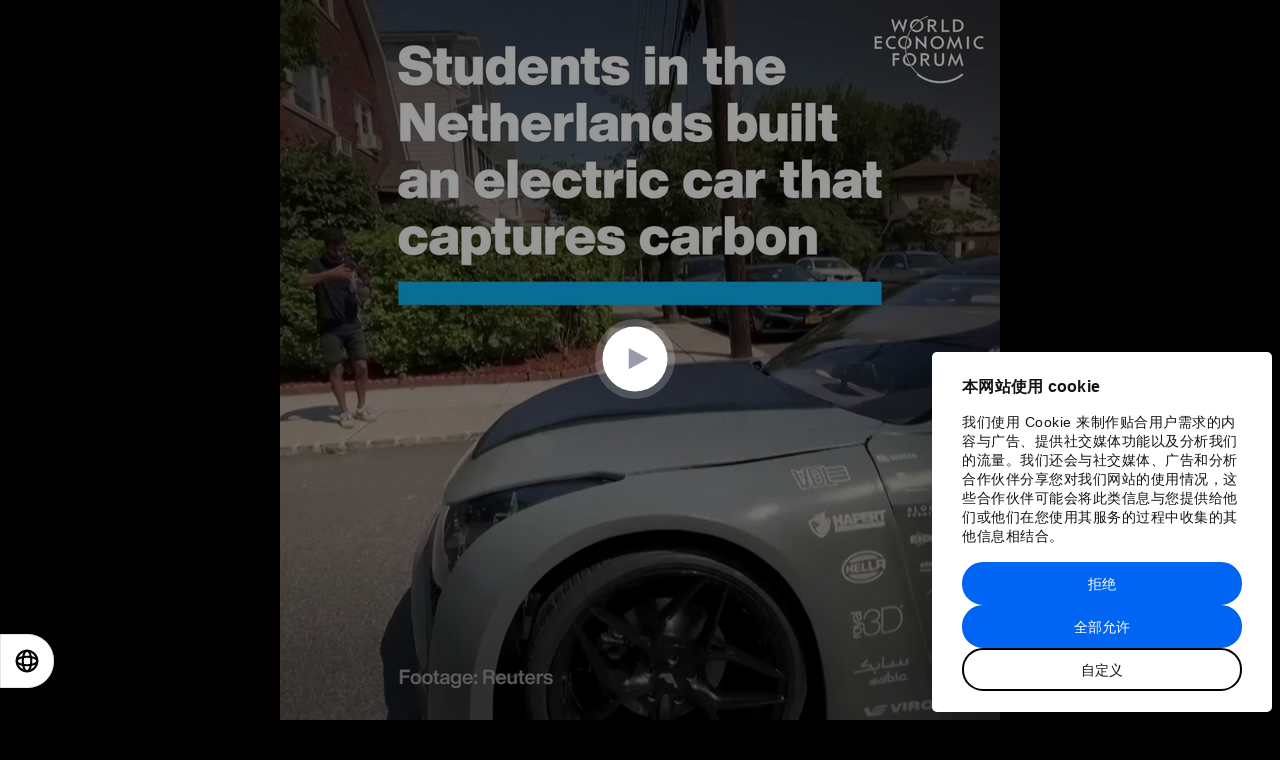

--- FILE ---
content_type: text/vtt
request_url: https://assets-jpcust.jwpsrv.com/strips/UdDo7bvh-120.vtt
body_size: 16
content:
WEBVTT

00:00.000 --> 00:02.000
UdDo7bvh-120.jpg#xywh=0,0,120,120

00:02.000 --> 00:04.000
UdDo7bvh-120.jpg#xywh=120,0,120,120

00:04.000 --> 00:06.000
UdDo7bvh-120.jpg#xywh=240,0,120,120

00:06.000 --> 00:08.000
UdDo7bvh-120.jpg#xywh=360,0,120,120

00:08.000 --> 00:10.000
UdDo7bvh-120.jpg#xywh=0,120,120,120

00:10.000 --> 00:12.000
UdDo7bvh-120.jpg#xywh=120,120,120,120

00:12.000 --> 00:14.000
UdDo7bvh-120.jpg#xywh=240,120,120,120

00:14.000 --> 00:16.000
UdDo7bvh-120.jpg#xywh=360,120,120,120

00:16.000 --> 00:18.000
UdDo7bvh-120.jpg#xywh=0,240,120,120

00:18.000 --> 00:20.000
UdDo7bvh-120.jpg#xywh=120,240,120,120

00:20.000 --> 00:22.000
UdDo7bvh-120.jpg#xywh=240,240,120,120

00:22.000 --> 00:24.000
UdDo7bvh-120.jpg#xywh=360,240,120,120

00:24.000 --> 00:26.000
UdDo7bvh-120.jpg#xywh=0,360,120,120

00:26.000 --> 00:28.000
UdDo7bvh-120.jpg#xywh=120,360,120,120

00:28.000 --> 00:30.000
UdDo7bvh-120.jpg#xywh=240,360,120,120

00:30.000 --> 00:32.000
UdDo7bvh-120.jpg#xywh=360,360,120,120

00:32.000 --> 00:34.000
UdDo7bvh-120.jpg#xywh=0,480,120,120

00:34.000 --> 00:36.000
UdDo7bvh-120.jpg#xywh=120,480,120,120

00:36.000 --> 00:38.000
UdDo7bvh-120.jpg#xywh=240,480,120,120

00:38.000 --> 00:40.000
UdDo7bvh-120.jpg#xywh=360,480,120,120

00:40.000 --> 00:42.000
UdDo7bvh-120.jpg#xywh=0,600,120,120

00:42.000 --> 00:44.000
UdDo7bvh-120.jpg#xywh=120,600,120,120

00:44.000 --> 00:46.000
UdDo7bvh-120.jpg#xywh=240,600,120,120

00:46.000 --> 00:48.000
UdDo7bvh-120.jpg#xywh=360,600,120,120

00:48.000 --> 00:50.000
UdDo7bvh-120.jpg#xywh=0,720,120,120

00:50.000 --> 00:52.000
UdDo7bvh-120.jpg#xywh=120,720,120,120

00:52.000 --> 00:54.000
UdDo7bvh-120.jpg#xywh=240,720,120,120

00:54.000 --> 00:56.000
UdDo7bvh-120.jpg#xywh=360,720,120,120

00:56.000 --> 00:58.000
UdDo7bvh-120.jpg#xywh=0,840,120,120

00:58.000 --> 01:00.000
UdDo7bvh-120.jpg#xywh=120,840,120,120

01:00.000 --> 01:02.000
UdDo7bvh-120.jpg#xywh=240,840,120,120

01:02.000 --> 01:04.533
UdDo7bvh-120.jpg#xywh=360,840,120,120



--- FILE ---
content_type: application/javascript
request_url: https://cn.weforum.org/packs/js/517-fee8573326ee7714c7d8.js
body_size: 4100
content:
/*! For license information please see 517-fee8573326ee7714c7d8.js.LICENSE.txt */
(self.webpackChunkweforum_web=self.webpackChunkweforum_web||[]).push([[517],{28e3:e=>{var t=1e3,n=60*t,r=60*n,o=24*r,a=7*o,s=365.25*o;function i(e,t,n,r){var o=t>=1.5*n;return Math.round(e/n)+" "+r+(o?"s":"")}e.exports=function(e,u){u=u||{};var c=typeof e;if("string"===c&&e.length>0)return function(e){if((e=String(e)).length>100)return;var i=/^(-?(?:\d+)?\.?\d+) *(milliseconds?|msecs?|ms|seconds?|secs?|s|minutes?|mins?|m|hours?|hrs?|h|days?|d|weeks?|w|years?|yrs?|y)?$/i.exec(e);if(!i)return;var u=parseFloat(i[1]);switch((i[2]||"ms").toLowerCase()){case"years":case"year":case"yrs":case"yr":case"y":return u*s;case"weeks":case"week":case"w":return u*a;case"days":case"day":case"d":return u*o;case"hours":case"hour":case"hrs":case"hr":case"h":return u*r;case"minutes":case"minute":case"mins":case"min":case"m":return u*n;case"seconds":case"second":case"secs":case"sec":case"s":return u*t;case"milliseconds":case"millisecond":case"msecs":case"msec":case"ms":return u;default:return}}(e);if("number"===c&&isFinite(e))return u.long?function(e){var a=Math.abs(e);if(a>=o)return i(e,a,o,"day");if(a>=r)return i(e,a,r,"hour");if(a>=n)return i(e,a,n,"minute");if(a>=t)return i(e,a,t,"second");return e+" ms"}(e):function(e){var a=Math.abs(e);if(a>=o)return Math.round(e/o)+"d";if(a>=r)return Math.round(e/r)+"h";if(a>=n)return Math.round(e/n)+"m";if(a>=t)return Math.round(e/t)+"s";return e+"ms"}(e);throw new Error("val is not a non-empty string or a valid number. val="+JSON.stringify(e))}},17833:(e,t,n)=>{t.formatArgs=function(t){if(t[0]=(this.useColors?"%c":"")+this.namespace+(this.useColors?" %c":" ")+t[0]+(this.useColors?"%c ":" ")+"+"+e.exports.humanize(this.diff),!this.useColors)return;const n="color: "+this.color;t.splice(1,0,n,"color: inherit");let r=0,o=0;t[0].replace(/%[a-zA-Z%]/g,(e=>{"%%"!==e&&(r++,"%c"===e&&(o=r))})),t.splice(o,0,n)},t.save=function(e){try{e?t.storage.setItem("debug",e):t.storage.removeItem("debug")}catch(n){}},t.load=function(){let e;try{e=t.storage.getItem("debug")}catch(n){}!e&&"undefined"!==typeof process&&"env"in process&&(e=process.env.DEBUG);return e},t.useColors=function(){if("undefined"!==typeof window&&window.process&&("renderer"===window.process.type||window.process.__nwjs))return!0;if("undefined"!==typeof navigator&&navigator.userAgent&&navigator.userAgent.toLowerCase().match(/(edge|trident)\/(\d+)/))return!1;return"undefined"!==typeof document&&document.documentElement&&document.documentElement.style&&document.documentElement.style.WebkitAppearance||"undefined"!==typeof window&&window.console&&(window.console.firebug||window.console.exception&&window.console.table)||"undefined"!==typeof navigator&&navigator.userAgent&&navigator.userAgent.toLowerCase().match(/firefox\/(\d+)/)&&parseInt(RegExp.$1,10)>=31||"undefined"!==typeof navigator&&navigator.userAgent&&navigator.userAgent.toLowerCase().match(/applewebkit\/(\d+)/)},t.storage=function(){try{return localStorage}catch(e){}}(),t.destroy=(()=>{let e=!1;return()=>{e||(e=!0,console.warn("Instance method `debug.destroy()` is deprecated and no longer does anything. It will be removed in the next major version of `debug`."))}})(),t.colors=["#0000CC","#0000FF","#0033CC","#0033FF","#0066CC","#0066FF","#0099CC","#0099FF","#00CC00","#00CC33","#00CC66","#00CC99","#00CCCC","#00CCFF","#3300CC","#3300FF","#3333CC","#3333FF","#3366CC","#3366FF","#3399CC","#3399FF","#33CC00","#33CC33","#33CC66","#33CC99","#33CCCC","#33CCFF","#6600CC","#6600FF","#6633CC","#6633FF","#66CC00","#66CC33","#9900CC","#9900FF","#9933CC","#9933FF","#99CC00","#99CC33","#CC0000","#CC0033","#CC0066","#CC0099","#CC00CC","#CC00FF","#CC3300","#CC3333","#CC3366","#CC3399","#CC33CC","#CC33FF","#CC6600","#CC6633","#CC9900","#CC9933","#CCCC00","#CCCC33","#FF0000","#FF0033","#FF0066","#FF0099","#FF00CC","#FF00FF","#FF3300","#FF3333","#FF3366","#FF3399","#FF33CC","#FF33FF","#FF6600","#FF6633","#FF9900","#FF9933","#FFCC00","#FFCC33"],t.log=console.debug||console.log||(()=>{}),e.exports=n(40736)(t);const{formatters:r}=e.exports;r.j=function(e){try{return JSON.stringify(e)}catch(t){return"[UnexpectedJSONParseError]: "+t.message}}},40736:(e,t,n)=>{e.exports=function(e){function t(e){let n,o,a,s=null;function i(...e){if(!i.enabled)return;const r=i,o=Number(new Date),a=o-(n||o);r.diff=a,r.prev=n,r.curr=o,n=o,e[0]=t.coerce(e[0]),"string"!==typeof e[0]&&e.unshift("%O");let s=0;e[0]=e[0].replace(/%([a-zA-Z%])/g,((n,o)=>{if("%%"===n)return"%";s++;const a=t.formatters[o];if("function"===typeof a){const t=e[s];n=a.call(r,t),e.splice(s,1),s--}return n})),t.formatArgs.call(r,e);(r.log||t.log).apply(r,e)}return i.namespace=e,i.useColors=t.useColors(),i.color=t.selectColor(e),i.extend=r,i.destroy=t.destroy,Object.defineProperty(i,"enabled",{enumerable:!0,configurable:!1,get:()=>null!==s?s:(o!==t.namespaces&&(o=t.namespaces,a=t.enabled(e)),a),set:e=>{s=e}}),"function"===typeof t.init&&t.init(i),i}function r(e,n){const r=t(this.namespace+("undefined"===typeof n?":":n)+e);return r.log=this.log,r}function o(e){return e.toString().substring(2,e.toString().length-2).replace(/\.\*\?$/,"*")}return t.debug=t,t.default=t,t.coerce=function(e){if(e instanceof Error)return e.stack||e.message;return e},t.disable=function(){const e=[...t.names.map(o),...t.skips.map(o).map((e=>"-"+e))].join(",");return t.enable(""),e},t.enable=function(e){let n;t.save(e),t.namespaces=e,t.names=[],t.skips=[];const r=("string"===typeof e?e:"").split(/[\s,]+/),o=r.length;for(n=0;n<o;n++)r[n]&&("-"===(e=r[n].replace(/\*/g,".*?"))[0]?t.skips.push(new RegExp("^"+e.slice(1)+"$")):t.names.push(new RegExp("^"+e+"$")))},t.enabled=function(e){if("*"===e[e.length-1])return!0;let n,r;for(n=0,r=t.skips.length;n<r;n++)if(t.skips[n].test(e))return!1;for(n=0,r=t.names.length;n<r;n++)if(t.names[n].test(e))return!0;return!1},t.humanize=n(28e3),t.destroy=function(){console.warn("Instance method `debug.destroy()` is deprecated and no longer does anything. It will be removed in the next major version of `debug`.")},Object.keys(e).forEach((n=>{t[n]=e[n]})),t.names=[],t.skips=[],t.formatters={},t.selectColor=function(e){let n=0;for(let t=0;t<e.length;t++)n=(n<<5)-n+e.charCodeAt(t),n|=0;return t.colors[Math.abs(n)%t.colors.length]},t.enable(t.load()),t}},6147:e=>{function t(e,t){e.onload=function(){this.onerror=this.onload=null,t(null,e)},e.onerror=function(){this.onerror=this.onload=null,t(new Error("Failed to load "+this.src),e)}}function n(e,t){e.onreadystatechange=function(){"complete"!=this.readyState&&"loaded"!=this.readyState||(this.onreadystatechange=null,t(null,e))}}e.exports=function(e,r,o){var a=document.head||document.getElementsByTagName("head")[0],s=document.createElement("script");"function"===typeof r&&(o=r,r={}),r=r||{},o=o||function(){},s.type=r.type||"text/javascript",s.charset=r.charset||"utf8",s.async=!("async"in r)||!!r.async,s.src=e,r.attrs&&function(e,t){for(var n in t)e.setAttribute(n,t[n])}(s,r.attrs),r.text&&(s.text=""+r.text),("onload"in s?t:n)(s,o),s.onload||t(s,o),a.appendChild(s)}},44666:e=>{"use strict";var t;t=function(){var e={},t={};return e.on=function(e,n){var r={name:e,handler:n};return t[e]=t[e]||[],t[e].unshift(r),r},e.off=function(e){var n=t[e.name].indexOf(e);-1!==n&&t[e.name].splice(n,1)},e.trigger=function(e,n){var r,o=t[e];if(o)for(r=o.length;r--;)o[r].handler(n)},e},e.exports=t},44748:(e,t,n)=>{"use strict";Object.defineProperty(t,"__esModule",{value:!0});var r,o=n(63004),a=(r=o)&&r.__esModule?r:{default:r};t.default={pauseVideo:{acceptableStates:[a.default.ENDED,a.default.PAUSED],stateChangeRequired:!1},playVideo:{acceptableStates:[a.default.ENDED,a.default.PLAYING],stateChangeRequired:!1},seekTo:{acceptableStates:[a.default.ENDED,a.default.PLAYING,a.default.PAUSED],stateChangeRequired:!0,timeout:3e3}},e.exports=t.default},49325:(e,t,n)=>{"use strict";Object.defineProperty(t,"__esModule",{value:!0});var r=i(n(17833)),o=i(n(44748)),a=i(n(41769)),s=i(n(99345));function i(e){return e&&e.__esModule?e:{default:e}}const u=(0,r.default)("youtube-player"),c={proxyEvents:e=>{const t={};for(const n of a.default){const r="on"+n.slice(0,1).toUpperCase()+n.slice(1);t[r]=t=>{u('event "%s"',r,t),e.trigger(n,t)}}return t},promisifyPlayer:(e,t=!1)=>{const n={};for(const r of s.default)t&&o.default[r]?n[r]=(...t)=>e.then((e=>{const n=o.default[r],a=e.getPlayerState(),s=e[r].apply(e,t);return n.stateChangeRequired||Array.isArray(n.acceptableStates)&&!n.acceptableStates.includes(a)?new Promise((t=>{const r=()=>{const o=e.getPlayerState();let a;"number"===typeof n.timeout&&(a=setTimeout((()=>{e.removeEventListener("onStateChange",r),t()}),n.timeout)),Array.isArray(n.acceptableStates)&&n.acceptableStates.includes(o)&&(e.removeEventListener("onStateChange",r),clearTimeout(a),t())};e.addEventListener("onStateChange",r)})).then((()=>s)):s})):n[r]=(...t)=>e.then((e=>e[r].apply(e,t)));return n}};t.default=c,e.exports=t.default},63004:(e,t)=>{"use strict";Object.defineProperty(t,"__esModule",{value:!0}),t.default={BUFFERING:3,ENDED:0,PAUSED:2,PLAYING:1,UNSTARTED:-1,VIDEO_CUED:5},e.exports=t.default},41769:(e,t)=>{"use strict";Object.defineProperty(t,"__esModule",{value:!0}),t.default=["ready","stateChange","playbackQualityChange","playbackRateChange","error","apiChange","volumeChange"],e.exports=t.default},99345:(e,t)=>{"use strict";Object.defineProperty(t,"__esModule",{value:!0}),t.default=["cueVideoById","loadVideoById","cueVideoByUrl","loadVideoByUrl","playVideo","pauseVideo","stopVideo","getVideoLoadedFraction","cuePlaylist","loadPlaylist","nextVideo","previousVideo","playVideoAt","setShuffle","setLoop","getPlaylist","getPlaylistIndex","setOption","mute","unMute","isMuted","setVolume","getVolume","seekTo","getPlayerState","getPlaybackRate","setPlaybackRate","getAvailablePlaybackRates","getPlaybackQuality","setPlaybackQuality","getAvailableQualityLevels","getCurrentTime","getDuration","removeEventListener","getVideoUrl","getVideoEmbedCode","getOptions","getOption","addEventListener","destroy","setSize","getIframe","getSphericalProperties","setSphericalProperties"],e.exports=t.default},23517:(e,t,n)=>{"use strict";Object.defineProperty(t,"__esModule",{value:!0});var r=s(n(44666)),o=s(n(49325)),a=s(n(46694));function s(e){return e&&e.__esModule?e:{default:e}}let i;t.default=(e,t={},n=!1)=>{const s=(0,r.default)();if(i||(i=(0,a.default)(s)),t.events)throw new Error("Event handlers cannot be overwritten.");if("string"===typeof e&&!document.getElementById(e))throw new Error('Element "'+e+'" does not exist.');t.events=o.default.proxyEvents(s);const u=new Promise((n=>{if("object"===typeof e&&e.playVideo instanceof Function){n(e)}else i.then((r=>{const o=new r.Player(e,t);return s.on("ready",(()=>{n(o)})),null}))})),c=o.default.promisifyPlayer(u,n);return c.on=s.on,c.off=s.off,c},e.exports=t.default},46694:(e,t,n)=>{"use strict";Object.defineProperty(t,"__esModule",{value:!0});var r,o=n(6147),a=(r=o)&&r.__esModule?r:{default:r};t.default=e=>new Promise((t=>{if(window.YT&&window.YT.Player&&window.YT.Player instanceof Function)return void t(window.YT);{const t="http:"===window.location.protocol?"http:":"https:";(0,a.default)(t+"//www.youtube.com/iframe_api",(t=>{t&&e.trigger("error",t)}))}const n=window.onYouTubeIframeAPIReady;window.onYouTubeIframeAPIReady=()=>{n&&n(),t(window.YT)}})),e.exports=t.default}}]);